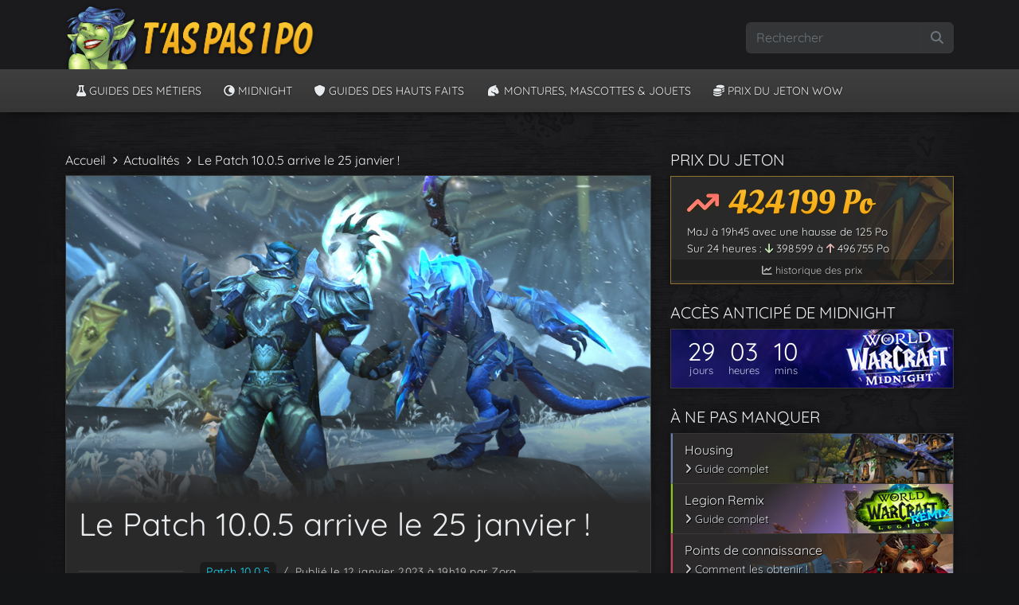

--- FILE ---
content_type: text/html; charset=UTF-8
request_url: https://taspas1po.fr/le-patch-10-0-5-arrive-le-25-janvier/
body_size: 15193
content:
<!doctype html>
<html lang="fr-FR">

<head>
  <meta charset="UTF-8">
  <meta name="viewport" content="width=device-width, initial-scale=1">
  <link rel="profile" href="https://gmpg.org/xfn/11">
  <!-- Favicons -->
  <link rel="apple-touch-icon" sizes="180x180" href="https://taspas1po.fr/wp-content/themes/jaina/img/favicon/apple-touch-icon.png">
  <link rel="icon" type="image/png" sizes="32x32" href="https://taspas1po.fr/wp-content/themes/jaina/img/favicon/favicon-32x32.png">
  <link rel="icon" type="image/png" sizes="16x16" href="https://taspas1po.fr/wp-content/themes/jaina/img/favicon/favicon-16x16.png">
  <link rel="manifest" href="https://taspas1po.fr/wp-content/themes/jaina/img/favicon/site.webmanifest">
  <link rel="mask-icon" href="https://taspas1po.fr/wp-content/themes/jaina/img/favicon/safari-pinned-tab.svg" color="#0d6efd">
  <meta name="msapplication-TileColor" content="#fac32a">
  <!-- SEO Framework <meta name="theme-color" content="#fac32a"> -->
  <meta property="veklar:game" content="120">

<script defer src="https://umami.axioneris.com/lapis.js" data-website-id="c8a356ec-a0c9-4731-980e-2731326e8031"></script>

  <link media="all" href="https://taspas1po.fr/wp-content/cache/autoptimize/css/autoptimize_40c0614fb4f4abb19b338b5eeb74c4c6.css" rel="stylesheet"><title>Le Patch 10.0.5 arrive le 25 janvier ! • T’as Pas 1 Po ?</title>
	
	
<!-- The SEO Framework : par Sybre Waaijer -->
<meta name="robots" content="max-snippet:-1,max-image-preview:standard,max-video-preview:-1" />
<link rel="canonical" href="https://taspas1po.fr/le-patch-10-0-5-arrive-le-25-janvier/" />
<meta name="description" content="Blizzard vient tout juste de communiquer sur la date de sortie du Patch 10.0.5 et il sera déployé le 25 janvier sur les serveurs live !" />
<meta name="theme-color" content="#fac32a" />
<meta property="og:type" content="article" />
<meta property="og:locale" content="fr_FR" />
<meta property="og:site_name" content="T&#039;as Pas 1 Po ?" />
<meta property="og:title" content="Le Patch 10.0.5 arrive le 25 janvier ! • T’as Pas 1 Po ?" />
<meta property="og:description" content="Blizzard vient tout juste de communiquer sur la date de sortie du Patch 10.0.5 et il sera déployé le 25 janvier sur les serveurs live !" />
<meta property="og:url" content="https://taspas1po.fr/le-patch-10-0-5-arrive-le-25-janvier/" />
<meta property="og:image" content="https://taspas1po.fr/wp-content/uploads/2023/01/patch-10.0.5-date.jpg" />
<meta property="og:image:width" content="1000" />
<meta property="og:image:height" content="562" />
<meta property="article:published_time" content="2023-01-12T18:19:05+00:00" />
<meta property="article:modified_time" content="2023-01-12T18:19:05+00:00" />
<meta name="twitter:card" content="summary_large_image" />
<meta name="twitter:title" content="Le Patch 10.0.5 arrive le 25 janvier ! • T’as Pas 1 Po ?" />
<meta name="twitter:description" content="Blizzard vient tout juste de communiquer sur la date de sortie du Patch 10.0.5 et il sera déployé le 25 janvier sur les serveurs live !" />
<meta name="twitter:image" content="https://taspas1po.fr/wp-content/uploads/2023/01/patch-10.0.5-date.jpg" />
<script type="application/ld+json">{"@context":"https://schema.org","@graph":[{"@type":"WebSite","@id":"https://taspas1po.fr/#/schema/WebSite","url":"https://taspas1po.fr/","name":"T'as Pas 1 Po ?","description":"Actualités, guides et astuces pour World of Warcraft !","inLanguage":"fr-FR","potentialAction":{"@type":"SearchAction","target":{"@type":"EntryPoint","urlTemplate":"https://taspas1po.fr/search/{search_term_string}/"},"query-input":"required name=search_term_string"},"publisher":{"@type":"Organization","@id":"https://taspas1po.fr/#/schema/Organization","name":"T'as Pas 1 Po ?","url":"https://taspas1po.fr/","logo":{"@type":"ImageObject","url":"https://taspas1po.fr/wp-content/uploads/2017/02/favicon.png","contentUrl":"https://taspas1po.fr/wp-content/uploads/2017/02/favicon.png","width":32,"height":32}}},{"@type":"WebPage","@id":"https://taspas1po.fr/le-patch-10-0-5-arrive-le-25-janvier/","url":"https://taspas1po.fr/le-patch-10-0-5-arrive-le-25-janvier/","name":"Le Patch 10.0.5 arrive le 25 janvier ! • T’as Pas 1 Po ?","description":"Blizzard vient tout juste de communiquer sur la date de sortie du Patch 10.0.5 et il sera déployé le 25 janvier sur les serveurs live !","inLanguage":"fr-FR","isPartOf":{"@id":"https://taspas1po.fr/#/schema/WebSite"},"breadcrumb":{"@type":"BreadcrumbList","@id":"https://taspas1po.fr/#/schema/BreadcrumbList","itemListElement":[{"@type":"ListItem","position":1,"item":"https://taspas1po.fr/","name":"T’as Pas 1 Po ?"},{"@type":"ListItem","position":2,"item":"https://taspas1po.fr/cat/actualites/","name":"Catégorie : Actualités"},{"@type":"ListItem","position":3,"name":"Le Patch 10.0.5 arrive le 25 janvier !"}]},"potentialAction":{"@type":"ReadAction","target":"https://taspas1po.fr/le-patch-10-0-5-arrive-le-25-janvier/"},"datePublished":"2023-01-12T18:19:05+00:00","dateModified":"2023-01-12T18:19:05+00:00","author":{"@type":"Person","@id":"https://taspas1po.fr/#/schema/Person/2daaaf8e0a1b78ccccbf65ecde2d5018","name":"Zora"}}]}</script>
<!-- / The SEO Framework : par Sybre Waaijer | 15.76ms meta | 0.19ms boot -->

<link rel='dns-prefetch' href='//wow.zamimg.com' />
<link rel='preconnect' href='https://wow.zamimg.com' />
<link rel="alternate" type="application/rss+xml" title="T&#039;as Pas 1 Po ? &raquo; Flux" href="https://taspas1po.fr/feed/" />
<link rel="alternate" type="application/rss+xml" title="T&#039;as Pas 1 Po ? &raquo; Flux des commentaires" href="https://taspas1po.fr/comments/feed/" />
<link rel="alternate" type="application/rss+xml" title="T&#039;as Pas 1 Po ? &raquo; Le Patch 10.0.5 arrive le 25 janvier ! Flux des commentaires" href="https://taspas1po.fr/le-patch-10-0-5-arrive-le-25-janvier/feed/" />
<script type="text/javascript">
/* <![CDATA[ */
window._wpemojiSettings = {"baseUrl":"https:\/\/s.w.org\/images\/core\/emoji\/16.0.1\/72x72\/","ext":".png","svgUrl":"https:\/\/s.w.org\/images\/core\/emoji\/16.0.1\/svg\/","svgExt":".svg","source":{"concatemoji":"https:\/\/taspas1po.fr\/wp-includes\/js\/wp-emoji-release.min.js?ver=6.8.2"}};
/*! This file is auto-generated */
!function(s,n){var o,i,e;function c(e){try{var t={supportTests:e,timestamp:(new Date).valueOf()};sessionStorage.setItem(o,JSON.stringify(t))}catch(e){}}function p(e,t,n){e.clearRect(0,0,e.canvas.width,e.canvas.height),e.fillText(t,0,0);var t=new Uint32Array(e.getImageData(0,0,e.canvas.width,e.canvas.height).data),a=(e.clearRect(0,0,e.canvas.width,e.canvas.height),e.fillText(n,0,0),new Uint32Array(e.getImageData(0,0,e.canvas.width,e.canvas.height).data));return t.every(function(e,t){return e===a[t]})}function u(e,t){e.clearRect(0,0,e.canvas.width,e.canvas.height),e.fillText(t,0,0);for(var n=e.getImageData(16,16,1,1),a=0;a<n.data.length;a++)if(0!==n.data[a])return!1;return!0}function f(e,t,n,a){switch(t){case"flag":return n(e,"\ud83c\udff3\ufe0f\u200d\u26a7\ufe0f","\ud83c\udff3\ufe0f\u200b\u26a7\ufe0f")?!1:!n(e,"\ud83c\udde8\ud83c\uddf6","\ud83c\udde8\u200b\ud83c\uddf6")&&!n(e,"\ud83c\udff4\udb40\udc67\udb40\udc62\udb40\udc65\udb40\udc6e\udb40\udc67\udb40\udc7f","\ud83c\udff4\u200b\udb40\udc67\u200b\udb40\udc62\u200b\udb40\udc65\u200b\udb40\udc6e\u200b\udb40\udc67\u200b\udb40\udc7f");case"emoji":return!a(e,"\ud83e\udedf")}return!1}function g(e,t,n,a){var r="undefined"!=typeof WorkerGlobalScope&&self instanceof WorkerGlobalScope?new OffscreenCanvas(300,150):s.createElement("canvas"),o=r.getContext("2d",{willReadFrequently:!0}),i=(o.textBaseline="top",o.font="600 32px Arial",{});return e.forEach(function(e){i[e]=t(o,e,n,a)}),i}function t(e){var t=s.createElement("script");t.src=e,t.defer=!0,s.head.appendChild(t)}"undefined"!=typeof Promise&&(o="wpEmojiSettingsSupports",i=["flag","emoji"],n.supports={everything:!0,everythingExceptFlag:!0},e=new Promise(function(e){s.addEventListener("DOMContentLoaded",e,{once:!0})}),new Promise(function(t){var n=function(){try{var e=JSON.parse(sessionStorage.getItem(o));if("object"==typeof e&&"number"==typeof e.timestamp&&(new Date).valueOf()<e.timestamp+604800&&"object"==typeof e.supportTests)return e.supportTests}catch(e){}return null}();if(!n){if("undefined"!=typeof Worker&&"undefined"!=typeof OffscreenCanvas&&"undefined"!=typeof URL&&URL.createObjectURL&&"undefined"!=typeof Blob)try{var e="postMessage("+g.toString()+"("+[JSON.stringify(i),f.toString(),p.toString(),u.toString()].join(",")+"));",a=new Blob([e],{type:"text/javascript"}),r=new Worker(URL.createObjectURL(a),{name:"wpTestEmojiSupports"});return void(r.onmessage=function(e){c(n=e.data),r.terminate(),t(n)})}catch(e){}c(n=g(i,f,p,u))}t(n)}).then(function(e){for(var t in e)n.supports[t]=e[t],n.supports.everything=n.supports.everything&&n.supports[t],"flag"!==t&&(n.supports.everythingExceptFlag=n.supports.everythingExceptFlag&&n.supports[t]);n.supports.everythingExceptFlag=n.supports.everythingExceptFlag&&!n.supports.flag,n.DOMReady=!1,n.readyCallback=function(){n.DOMReady=!0}}).then(function(){return e}).then(function(){var e;n.supports.everything||(n.readyCallback(),(e=n.source||{}).concatemoji?t(e.concatemoji):e.wpemoji&&e.twemoji&&(t(e.twemoji),t(e.wpemoji)))}))}((window,document),window._wpemojiSettings);
/* ]]> */
</script>












<script type="text/javascript" src="https://taspas1po.fr/wp-includes/js/jquery/jquery.min.js?ver=3.7.1" id="jquery-core-js"></script>

<link rel="https://api.w.org/" href="https://taspas1po.fr/wp-json/" /><link rel="alternate" title="JSON" type="application/json" href="https://taspas1po.fr/wp-json/wp/v2/posts/51809" /><link rel="EditURI" type="application/rsd+xml" title="RSD" href="https://taspas1po.fr/xmlrpc.php?rsd" />
<link rel="alternate" title="oEmbed (JSON)" type="application/json+oembed" href="https://taspas1po.fr/wp-json/oembed/1.0/embed?url=https%3A%2F%2Ftaspas1po.fr%2Fle-patch-10-0-5-arrive-le-25-janvier%2F" />
<link rel="alternate" title="oEmbed (XML)" type="text/xml+oembed" href="https://taspas1po.fr/wp-json/oembed/1.0/embed?url=https%3A%2F%2Ftaspas1po.fr%2Fle-patch-10-0-5-arrive-le-25-janvier%2F&#038;format=xml" />
<link rel="icon" href="https://taspas1po.fr/wp-content/uploads/2017/02/favicon.png" sizes="32x32" />
<link rel="icon" href="https://taspas1po.fr/wp-content/uploads/2017/02/favicon.png" sizes="192x192" />
<link rel="apple-touch-icon" href="https://taspas1po.fr/wp-content/uploads/2017/02/favicon.png" />
<meta name="msapplication-TileImage" content="https://taspas1po.fr/wp-content/uploads/2017/02/favicon.png" />
</head>

<body class="wp-singular post-template-default single single-post postid-51809 single-format-standard wp-theme-bootscore-main wp-child-theme-jaina actualites">

  
  <div id="page" class="site">

    <header id="masthead" class="site-header">

      <div class="master-darker">

        <nav id="nav-main" class="navbar navbar-expand-lg">

          <div class="container">

            <!-- Navbar Brand -->
            <a class="navbar-brand d-sm-none" href="https://taspas1po.fr"><img src="https://taspas1po.fr/wp-content/themes/jaina/images/logo/logo_m3x.png" alt="logo" class="logo lxs"></a>
            <a class="navbar-brand xs d-none d-sm-block d-md-none" href="https://taspas1po.fr"><img src="https://taspas1po.fr/wp-content/themes/jaina/images/logo/logo_3x.png" alt="logo" class="logo lsm"></a>
            <a class="navbar-brand md d-none d-md-block" href="https://taspas1po.fr"><img src="https://taspas1po.fr/wp-content/themes/jaina/images/logo/logo_3x.png" alt="logo" class="logo lxl"></a>

            <div class="header-actions d-flex align-items-center">

              <!-- Top Nav Widget -->
              <div class="top-nav-widget">
                              </div>

              <!-- Searchform Large -->
              <div class="d-none d-lg-block ms-1 ms-md-2 top-nav-search-lg">
                                  <div>
                    <div class="top-nav-search"><!-- Search Button Outline Secondary Right -->
<form class="searchform input-group" method="get" action="https://taspas1po.fr/">
  <input type="text" name="s" class="form-control" placeholder="Rechercher">
  <button type="submit" class="input-group-text btn btn-outline-secondary"><i class="fa-solid fa-magnifying-glass"></i><span class="visually-hidden-focusable">Search</span></button>
</form>
</div>                  </div>
                              </div>

              <!-- Search Toggler Mobile -->
              <button class="btn btn-dark d-lg-none ms-1 ms-md-2 top-nav-search-md" type="button" data-bs-toggle="collapse" data-bs-target="#collapse-search" aria-expanded="false" aria-controls="collapse-search">
                <i class="fa-solid fa-magnifying-glass"></i><span class="visually-hidden-focusable">Rechercher</span>
              </button>

              <!-- Navbar Toggler -->
              <button id="nav-toggler" class="btn btn-outline-primary d-lg-none ms-1 ms-md-2" type="button" data-bs-toggle="offcanvas" data-bs-target="#offcanvas-navbar" aria-controls="offcanvas-navbar">
                <i class="fa-solid fa-bars"></i><span class="visually-hidden-focusable">Menu</span>
              </button>

            </div><!-- .header-actions -->

          </div><!-- .container -->

        </nav><!-- .navbar -->
        <!-- Top Nav Search Mobile Collapse -->
        <div class="collapse container d-lg-none" id="collapse-search">
                      <div class="pb-4 pt-4">
              <div class="top-nav-search"><!-- Search Button Outline Secondary Right -->
<form class="searchform input-group" method="get" action="https://taspas1po.fr/">
  <input type="text" name="s" class="form-control" placeholder="Rechercher">
  <button type="submit" class="input-group-text btn btn-outline-secondary"><i class="fa-solid fa-magnifying-glass"></i><span class="visually-hidden-focusable">Search</span></button>
</form>
</div>            </div>
                  </div>

      </div><!-- .fixed-top .bg-light -->

    </header><!-- #masthead -->

<header id="sub-masthead" class="site-header mb-3">

<div class="bg-dark ">

  <nav id="nav-second" class="navbar navbar-dark navbar-expand-lg">

    <div class="container">

      <!-- Offcanvas Navbar -->
      <div class="offcanvas offcanvas-end" tabindex="-1" id="offcanvas-navbar">
        <div class="offcanvas-header bg-dark">
          <span class="h5 mb-0">Menu</span>
          <button type="button" class="btn-close text-reset btn-close-white" data-bs-dismiss="offcanvas" aria-label="Close"></button>
        </div>
        <div class="offcanvas-body">
          <!-- Bootstrap 5 Nav Walker Main Menu -->
          <ul id="bootscore-navbar" class="navbar-nav "><li  id="menu-item-46532" class="menu-item menu-item-type-post_type menu-item-object-page nav-item nav-item-46532"><a data-umami-event="Menu Métiers" href="https://taspas1po.fr/guides-des-metiers/" class="nav-link "><i class="fa-solid fa-flask"></i> Guides des métiers</a></li>
<li  id="menu-item-62722" class="menu-item menu-item-type-post_type menu-item-object-post nav-item nav-item-62722"><a data-umami-event="Menu Midnight" href="https://taspas1po.fr/midnight-toutes-les-informations-sur-lextension-de-world-of-warcraft/" class="nav-link "><i class="icon-moon"></i> Midnight</a></li>
<li  id="menu-item-53994" class="menu-item menu-item-type-post_type menu-item-object-page nav-item nav-item-53994"><a data-umami-event="Menu HF" href="https://taspas1po.fr/guides-des-hauts-faits-des-metiers/" class="nav-link "><i class="fa-solid fa-shield"></i> Guides des hauts faits</a></li>
<li  id="menu-item-46535" class="menu-item menu-item-type-post_type menu-item-object-page nav-item nav-item-46535"><a data-umami-event="Menu Collections" href="https://taspas1po.fr/guides-des-collections/" class="nav-link "><i class="fa-solid fa-horse-head"></i> Montures, Mascottes &#038; Jouets</a></li>
<li  id="menu-item-46536" class="menu-item menu-item-type-post_type menu-item-object-page nav-item nav-item-46536"><a data-umami-event="Menu Jeton" href="https://taspas1po.fr/historique-des-prix-du-jeton-wow/" class="nav-link "><i class="fa-solid fa-coins"></i> Prix du jeton WoW</a></li>
</ul>          <!-- Bootstrap 5 Nav Walker Main Menu End -->
        </div>
      </div>

    </div><!-- .container -->

  </nav><!-- .navbar -->

</div><!--  -->

</header><!-- #sub-masthead -->
<div id="content" class="site-content container py-4 mt-2">
  <div id="primary" class="content-area">

    
    
    <div class="row">
      <div class="col-lg-8 col-xxl-9">

      <div class="fil-ariane"><a class="ariane-lien" href="/">Accueil</a><i class="fa-solid fa-chevron-right fa-2xs px-2 tp1p-ariane-sep"></i><a class="ariane-lien" href="/">Actualités</a><i class="fa-solid fa-chevron-right fa-2xs px-2 tp1p-ariane-sep"></i>Le Patch 10.0.5 arrive le 25 janvier !</div>
        <main id="main" class="site-main post-content mb-3">

          <header class="entry-header">
                        
      <div class="post-thumbnail">
        <img width="1000" height="562" src="https://taspas1po.fr/wp-content/uploads/2023/01/patch-10.0.5-date.jpg" class=" wp-post-image" alt="" decoding="async" fetchpriority="high" srcset="https://taspas1po.fr/wp-content/uploads/2023/01/patch-10.0.5-date.jpg 1000w, https://taspas1po.fr/wp-content/uploads/2023/01/patch-10.0.5-date-700x393.jpg 700w, https://taspas1po.fr/wp-content/uploads/2023/01/patch-10.0.5-date-250x141.jpg 250w" sizes="(max-width: 1000px) 100vw, 1000px" />      </div><!-- .post-thumbnail -->

                <h1 class="px-3">Le Patch 10.0.5 arrive le 25 janvier !</h1>          </header>
          
          <div class="entry-meta px-3 pt-3 justify-content-between">
            <!-- Meta -->       
                          <div class="mb-2">
                <h6 class="post-info-bar">
                  <div class="tags-links d-inline py-1 me-2 px-2 ht-patch-10-0-5"><a href="https://taspas1po.fr/sujet/patch-10-0-5/" class="article-tag">Patch 10.0.5</a></div><span class="me-2">/</span>                  <span><span class="posted-on">Publié le 12 janvier 2023 à 19h19</span> par Zora</span>
                </h6>
              </div> 
                      </div>
          
          <div class="entry-content p-3">
            <p>Blizzard vient tout juste de communiquer sur la date de sortie du <strong>Patch 10.0.5</strong> et il sera déployé le <strong>25 janvier</strong> sur les serveurs <em>live</em> ! Le Patch comprend l&rsquo;ajout du comptoir, de nouvelles tempêtes primordiales, ainsi que la possibilité de transmogrifier de l&rsquo;équipement gris et blanc.</p>
<div class='wowb'><span class='wowbpar'>Par</span> <a href='https://worldofwarcraft.com/en-us/news/23901946/the-dragonflight-1005-content-update-arrives-january-24' target='_blank' rel='noopener noreferrer'>Blizzard</a><hr class='wowbhr' /></p>
<p>La mise à jour de contenu 10.0.5 de Dragonflight arrivera le 25 janvier et apportera de nombreux changements pour vous aider dans vos aventures en Azeroth et au-delà. Continuez à lire pour découvrir les nouveautés telles que la nouvelle fonctionnalité de comptoir, un nouvel évènement de Tempête primordiale et les nouveaux moyens de rester tendance avec les transmogrifications.</p>
<hr class="image-divider" />
<h4>Rendez-vous au comptoir le 1er février</h4>
<aside class="center-block image"><img decoding="async" src="https://bnetcmsus-a.akamaihd.net/cms/blog_thumbnail/h3/H3IA9D0FNERX1670826041121.jpg" alt="Comptoir" /></aside>
<p>Une nouvelle fonctionnalité fait son apparition dans <em>World of Warcraft®*</em> : le comptoir **! Réalisez des activités mensuelles pour gagner de la monnaie qui vous permettra d’équiper vos personnages de transmogrifications ornementales, de mascottes et de montures***, avec de nouveaux objets et activités ajoutés chaque mois. Cette fonctionnalité sera disponible à partir du 1er février, lorsque les comptoirs d’Orgrimmar et de Hurlevent ouvriront leurs portes. Pour en savoir plus sur cette nouvelle fonctionnalité, consultez cet <a href="https://worldofwarcraft.com/news/23877463/" target="_blank" rel="noopener">article</a>.</p>
<p>Le comptoir ouvre ses portes le 1er février matin (heure locale).</p>
<h4>Des tempêtes épiques</h4>
<p>Un nouvel évènement de Tempête primordiale, La fureur de la tempête, se trame et se déroulera à L’avenir des Primalistes !</p>
<p>Les primalistes rassemblent leurs forces les plus puissantes pour poursuivre leur projet de domination d’Azeroth. Partez avec vos compagnons d’aventure pour sceller leurs portails et vaincre leurs puissants monstres.</p>
<p>L’évènement La fureur de la tempête aura lieu toutes les cinq heures. Quand il est actif, rendez-vous au portail de la Confluence Temporelle à Thaldraszus.</p>
<p>Les valeureux défenseurs recevront une <strong>essence de la tempête,</strong> qui peut être échangée contre des récompenses comme la monture <strong>Trotte-bois cérulé</strong> ou la mascotte <strong>Poulain vorquin perdu dans le temps</strong>. Vous pouvez également obtenir des objets pour vous aider à affronter la tempête alors que les primalistes tentent de geler leurs ennemis jusqu’à l’os.</p>
<h4>Prêt-à-porter</h4>
<p>Complétez votre garde-robe avec des équipements de qualité commune (blanc) et médiocre (gris). Chaque objet sera désormais lié quand équipé et pourra être ajouté à votre collection d’apparences afin que vous puissiez l’assortir tel un véritable styliste pour créer des ensembles de transmogrification parfaits en toute occasion. Pensez à toutes les combinaisons possibles que vous pourrez créer lors de l’épreuve du style !</p>
<hr class="image-divider" />
<p>À bientôt sur les îles aux Dragons !</p>
<p><em>*La fonctionnalité comptoir ne sera pas disponible pour les jeux WoW Classic.<br />
**Nécessite du temps de jeu ou un abonnement à World of Warcraft.<br />
***Vous devez atteindre le niveau 10 pour pouvoir accéder au Guide de l’aventurier.</em></p>
<p></div>
          </div>

          <footer class="px-3 text-end entry-footer clear-both">
            <div id="share-buttons" class="mb-3 d-flex flex-wrap justify-content-end"><a class="mb-1 btn btn-sm btn-twitter me-1" href="https://twitter.com/intent/tweet?url=https%3A%2F%2Ftaspas1po.fr%2Fle-patch-10-0-5-arrive-le-25-janvier%2F&#038;text=Le+Patch+10.0.5+arrive+le+25+janvier+%21" target="_blank" rel="noopener noreferrer"><i class="fa-brands fa-x-twitter"></i></a><a class="mb-1 btn btn-sm btn-facebook me-1" href="https://www.facebook.com/sharer/sharer.php?u=https%3A%2F%2Ftaspas1po.fr%2Fle-patch-10-0-5-arrive-le-25-janvier%2F" target="_blank" rel="noopener noreferrer"><i class="fa-brands fa-facebook-f"></i></a><a class="mb-1 btn btn-sm btn-reddit me-1" href="https://www.reddit.com/submit?url=https%3A%2F%2Ftaspas1po.fr%2Fle-patch-10-0-5-arrive-le-25-janvier%2F&#038;title=Le+Patch+10.0.5+arrive+le+25+janvier+%21" target="_blank" rel="noopener noreferrer"><i class="fa-brands fa-reddit-alien"></i></a><a class="mb-1 btn btn-sm btn-whatsapp me-1" href="https://wa.me/?text=Le+Patch+10.0.5+arrive+le+25+janvier+%21+https%3A%2F%2Ftaspas1po.fr%2Fle-patch-10-0-5-arrive-le-25-janvier%2F" target="_blank" rel="noopener noreferrer"><i class="fa-brands fa-whatsapp"></i></a><a class="mb-1 btn btn-sm btn-mail me-1" href="mailto:?subject=Le%20Patch%2010.0.5%20arrive%20le%2025%20janvier%20%21&#038;body=Je%20voulais%20te%20partager%20cet%20article%20int%C3%A9ressant%20%3A%20Le%20Patch%2010.0.5%20arrive%20le%2025%20janvier%20%21%20-%20https%3A%2F%2Ftaspas1po.fr%2Fle-patch-10-0-5-arrive-le-25-janvier%2F"><i class="fa-solid fa-envelope"></i></a></div>          </footer>

        </main> <!-- #main -->

        
        <!-- Articles similaires -->
        <div id="article_similaires" class="post-content mt-4 mb-4 px-3 py-3">
          <h2 class="pb-3">Cela pourrait également vous intéresser :</h2>
                          <div class="row">
                                      <div class="article_similaire_col col-6 col-md-6 col-lg-3 col-xxl-3 mb-1">
                      <a href="https://taspas1po.fr/maj-10-2-gardiens-du-reve-en-45-captures-decran/">
                        <div class="h-100">
                          <img width="250" height="141" src="https://taspas1po.fr/wp-content/uploads/2023/09/wow-10.2-guardiens-du-reve-screenshots-1-250x141.jpg" class=" wp-post-image" alt="" decoding="async" srcset="https://taspas1po.fr/wp-content/uploads/2023/09/wow-10.2-guardiens-du-reve-screenshots-1-250x141.jpg 250w, https://taspas1po.fr/wp-content/uploads/2023/09/wow-10.2-guardiens-du-reve-screenshots-1-700x393.jpg 700w, https://taspas1po.fr/wp-content/uploads/2023/09/wow-10.2-guardiens-du-reve-screenshots-1.jpg 1000w" sizes="(max-width: 250px) 100vw, 250px" />                          <div class="d-flex flex-column">
                            <h2 class="blog-post-title mt-3">MàJ 10.2 : Gardiens du Rêve en 45 captures d&rsquo;écran</h2>
                          </div>
                        </div>
                      </a>
                    </div>
                                      <div class="article_similaire_col col-6 col-md-6 col-lg-3 col-xxl-3 mb-1">
                      <a href="https://taspas1po.fr/dragonflight-notes-de-la-mise-a-jour-10-0-5/">
                        <div class="h-100">
                          <img width="250" height="141" src="https://taspas1po.fr/wp-content/uploads/2023/01/notes-de-maj-10.0.5-hotfix-250x141.jpg" class=" wp-post-image" alt="" decoding="async" srcset="https://taspas1po.fr/wp-content/uploads/2023/01/notes-de-maj-10.0.5-hotfix-250x141.jpg 250w, https://taspas1po.fr/wp-content/uploads/2023/01/notes-de-maj-10.0.5-hotfix-700x393.jpg 700w, https://taspas1po.fr/wp-content/uploads/2023/01/notes-de-maj-10.0.5-hotfix.jpg 1000w" sizes="(max-width: 250px) 100vw, 250px" />                          <div class="d-flex flex-column">
                            <h2 class="blog-post-title mt-3">Dragonflight : notes de la mise à jour 10.0.5</h2>
                          </div>
                        </div>
                      </a>
                    </div>
                                      <div class="article_similaire_col col-6 col-md-6 col-lg-3 col-xxl-3 mb-1">
                      <a href="https://taspas1po.fr/le-catalyseur-de-renouveau-arrive-la-semaine-prochaine-f-a-q/">
                        <div class="h-100">
                          <img width="250" height="141" src="https://taspas1po.fr/wp-content/uploads/2023/01/catalyseur-du-renouveau-250x141.jpg" class=" wp-post-image" alt="" decoding="async" loading="lazy" srcset="https://taspas1po.fr/wp-content/uploads/2023/01/catalyseur-du-renouveau-250x141.jpg 250w, https://taspas1po.fr/wp-content/uploads/2023/01/catalyseur-du-renouveau-700x393.jpg 700w, https://taspas1po.fr/wp-content/uploads/2023/01/catalyseur-du-renouveau.jpg 1000w" sizes="auto, (max-width: 250px) 100vw, 250px" />                          <div class="d-flex flex-column">
                            <h2 class="blog-post-title mt-3">Le catalyseur de renouveau arrive la semaine prochaine (F.A.Q)</h2>
                          </div>
                        </div>
                      </a>
                    </div>
                                      <div class="article_similaire_col col-6 col-md-6 col-lg-3 col-xxl-3 mb-1">
                      <a href="https://taspas1po.fr/patch-10-0-5-reduction-des-commandes-publiques-a-4-au-lieu-de-20/">
                        <div class="h-100">
                          <img width="250" height="141" src="https://taspas1po.fr/wp-content/uploads/2022/10/commande-artisanat-featured-small-250x141.jpg" class=" wp-post-image" alt="" decoding="async" loading="lazy" srcset="https://taspas1po.fr/wp-content/uploads/2022/10/commande-artisanat-featured-small-250x141.jpg 250w, https://taspas1po.fr/wp-content/uploads/2022/10/commande-artisanat-featured-small-700x393.jpg 700w, https://taspas1po.fr/wp-content/uploads/2022/10/commande-artisanat-featured-small.jpg 1000w" sizes="auto, (max-width: 250px) 100vw, 250px" />                          <div class="d-flex flex-column">
                            <h2 class="blog-post-title mt-3">Patch 10.0.5 : réduction des commandes publiques à 4 (au lieu de 20)</h2>
                          </div>
                        </div>
                      </a>
                    </div>
                                  </div>
                      </div>

        <div class="post-content px-3 py-3">
          
<div id="comments" class="comments-area">

  
  	<div id="respond" class="comment-respond">
		<h2 id="reply-title" class="mt-4">Laisser un commentaire <small><a rel="nofollow" id="cancel-comment-reply-link" href="/le-patch-10-0-5-arrive-le-25-janvier/#respond" style="display:none;">Annuler</a></small></h2><form action="https://taspas1po.fr/wp-comments-post.php" method="post" id="commentform" class="comment-form"><p>Un compte membre n'est plus requis pour commenter, <a href='/simplification-des-interactions-sur-tas-pas-1-po/'>plus d'infos.</a> Tous les champs son obligatoires.</a></p><p><textarea placeholder="Commencez à écrire..." id="comment" class="form-control" name="comment" cols="45" rows="8" aria-required="true"></textarea></p><div class="row mb-3"><div class="col-md-6"><input id="author" class="form-control" placeholder="Pseudo*" name="author" type="text" value="" size="30" /></div>
<div class="col-md-6"><input id="email" class="form-control" placeholder="E-mail* (ne sera pas publiée)" name="email" type="text" value="" size="30" /></div></div>
<p class="comment-form-cookies-consent"><input id="wp-comment-cookies-consent" name="wp-comment-cookies-consent" type="checkbox" value="yes" /> <label for="wp-comment-cookies-consent">Enregistrer mon nom et mon e-mail dans le navigateur pour mon prochain commentaire.</label></p>
<p class="form-submit"><input name="submit" type="submit" id="commentsubmit" class="btn btn-outline-primary" value="Laisser un commentaire" /> <input type='hidden' name='comment_post_ID' value='51809' id='comment_post_ID' />
<input type='hidden' name='comment_parent' id='comment_parent' value='0' />
</p><p style="display: none;"><input type="hidden" id="akismet_comment_nonce" name="akismet_comment_nonce" value="73590595f9" /></p><p style="display: none !important;" class="akismet-fields-container" data-prefix="ak_"><label>&#916;<textarea name="ak_hp_textarea" cols="45" rows="8" maxlength="100"></textarea></label><input type="hidden" id="ak_js_1" name="ak_js" value="103"/><script>document.getElementById( "ak_js_1" ).setAttribute( "value", ( new Date() ).getTime() );</script></p></form>	</div><!-- #respond -->
	
</div><!-- #comments -->        </div>

      </div><!-- col -->
      <div class="col-lg-4 col-xxl-3 order-first order-lg-last">
  <aside id="secondary" class="widget-area">

    <button class="btn btn-secondary w-100 mb-4 d-flex d-lg-none justify-content-between align-items-center" type="button" data-bs-toggle="offcanvas" data-bs-target="#sidebar" aria-controls="sidebar">
      Ouvrir la sidebar <i class="fa-solid fa-ellipsis-vertical"></i>
    </button>

    <div class="offcanvas-lg offcanvas-end" tabindex="-1" id="sidebar" aria-labelledby="sidebarLabel">
      <div class="offcanvas-header bg-dark">
        <span class="h5 offcanvas-title" id="sidebarLabel">Sidebar</span>
        <button type="button" class="btn-close btn-close-white" data-bs-dismiss="offcanvas" data-bs-target="#sidebar" aria-label="Close"></button>
      </div>
      <div class="offcanvas-body flex-column">
      	
	<h3 class="widget-title">Prix du Jeton</h3>
					<div id="PrixJeton" class="widget widget_categories card-body card mb-4 body-bg border-gray">
						<div class="chargement-token">
						<div class="fa-3x text-center pt-5">
							<i class="fa-solid fa-circle-notch fa-spin opacity-25"></i>
						</div>
						</div>		
							<div class="widget">
								<div class="token-po"><span class="update-token"></span> Po</div>
								<div class="token-po-text mt-n2"><span class="token-diff"></span></div>
								<div class="token-po-text">Sur 24 heures : <i style="color:#c6eab8" class="fa-solid fa-arrow-down" aria-hidden="true"></i> <span class="update-prixmin"></span> à <i style="color:#eab8b8" class="fa-solid fa-arrow-up" aria-hidden="true"></i> <span class="update-prixmax"></span> Po</div>
								<div class="token-po-historique mt-1"><a class="historique-prix-jeton" data-umami-event="Encart Jeton" href="/historique-des-prix-du-jeton-wow"><i class="fas fa-chart-line"></i> historique des prix</a></div>
							</div>					
					</div>	
	      <script>
    document.addEventListener("DOMContentLoaded", function() {
        const targetDate = new Date(Date.UTC(2026, 1, 26, 23, 0, 0));

        function updateCountdown() {
            const currentDate = new Date();
            const timeDifference = targetDate - currentDate;

            const countdownElem = document.getElementById("countdown");

            if (timeDifference <= 0) {
                countdownElem.innerHTML = "<span style='color: white; font-size: 1rem; line-height: 1.7rem; vertical-align: middle;'>Bonne gamescon !</span>";
                return;
            }

            const totalMinutes = Math.floor(timeDifference / (1000 * 60));
            const daysRemaining = Math.floor(totalMinutes / (60 * 24));
            const hoursRemaining = Math.floor((totalMinutes % (60 * 24)) / 60);
            const minutesRemaining = totalMinutes % 60;
            const d = String(daysRemaining).padStart(2, '0');
            const h = String(hoursRemaining).padStart(2, '0');
            const m = String(minutesRemaining).padStart(2, '0');

            countdownElem.innerHTML = `
                <div style="color:#fff; font-size: 1.95rem; line-height: 1.2rem; display:inline-grid; grid-template-columns: repeat(3, 2.3ch); column-gap:0.6rem; row-gap:8px; margin-top:2px; ">
                    <span style="text-align:center;">${d}</span><span style="text-align:center;">${h}</span><span style="text-align:center;">${m}</span>
                    <span style="color:#c4c6e4; font-size: 0.82rem; line-height: 0.85rem; text-align:center; white-space:nowrap;">jours</span><span style="color:#c4c6e4; font-size: 0.82rem; line-height: 0.85rem; text-align:center; white-space:nowrap;">heures</span><span style="color:#c4c6e4; font-size: 0.82rem; line-height: 0.85rem; text-align:center; white-space:nowrap;">mins</span>
                </div>
            `;
        }

        updateCountdown();
        setInterval(updateCountdown, 1000 * 60); // MAJ chaque minute
    });
</script>

<h3 class="widget-title">Accès anticipé de Midnight</h3><div style='background-image:url(https://taspas1po.fr/wp-content/uploads/2025/06/81uanahu.jpg); background-position: top -8px right -12px; padding-bottom: 10px; min-height: 75px;' class='widget widget_categories card-body card mb-4 body-bg border-gray'><a href="/midnight-toutes-les-informations-sur-lextension-de-world-of-warcraft/"><div id="countdown"></div></a></div>


















      <h3 id="sidebar_a_ne_pas_manquer_titre" class="widget-title">À ne pas manquer</h3>
	<div id="sidebar_featured" class="widget widget_categories card-body card mb-4 body-bg border-gray">
		<section>
<div>  <a href="https://taspas1po.fr/midnight-guide-complet-du-logis-housing/">    <div class="sidebar_featured_template event_active" style="color:#6382b1;background-repeat: no-repeat; background-image: linear-gradient(320deg, rgba(255,255,255,0) 30%, rgba(43,41,42,1) 70%), url('https://taspas1po.fr/wp-content/uploads/2025/11/sidebar_housing-2.jpg');">      <div class="event_title">Housing</div>      <div class="small sidebar_featured_subtitle">        <i class="fas fa-angle-right" aria-hidden="true"></i> Guide complet      </div>    </div>  </a></div><div>  <a href="https://taspas1po.fr/legion-remix-guide-complet-de-levenement/">    <div class="sidebar_featured_template event_active" style="color:#8eca0a;background-repeat: no-repeat; background-image: linear-gradient(320deg, rgba(255,255,255,0) 30%, rgba(43,41,42,1) 70%), url('https://taspas1po.fr/wp-content/uploads/2025/08/sidebar_legion_remix.jpg');">      <div class="event_title">Legion Remix</div>      <div class="small sidebar_featured_subtitle">        <i class="fas fa-angle-right" aria-hidden="true"></i> Guide complet      </div>    </div>  </a></div><div>  <a href="https://taspas1po.fr/guide-des-metiers-obtenir-des-points-des-connaissance-dans-the-war-within/">    <div class="sidebar_featured_template event_active" style="color:#d03f5a;background-repeat: no-repeat; background-image: linear-gradient(320deg, rgba(255,255,255,0) 30%, rgba(43,41,42,1) 70%), url('https://taspas1po.fr/wp-content/uploads/2024/09/6019x93l-2.jpg');">      <div class="event_title">Points de connaissance</div>      <div class="small sidebar_featured_subtitle">        <i class="fas fa-angle-right" aria-hidden="true"></i> Comment les obtenir !      </div>    </div>  </a></div>		</section>
	</div>
      <h3 id="sidebar_affixes" class="widget-title">Affixes de la semaine</h3>
    <section id="affixes" class="widget widget_categories card-body card mb-4 body-bg border-gray pt-2">

        <div class="grid-container pb-1">
                    <div class="grid-item" data-bs-custom-class="tooltip-affixes" data-bs-toggle="tooltip"
             data-bs-html="true" title="&lt;strong&gt;Sublimation&lt;/strong&gt; : En combat, Xal&#039;atath fait pleuvoir des orbes d&#039;énergie cosmique qui renforcent les adversaires ou les personnages-joueurs.">
            <img class="affixe_148" 
                 alt="Sublimation"
                 width="48" height="48" 
                 src="https://taspas1po.fr/wp-content/themes/jaina/images/affixes/affixe_148.jpg"/>
            <div class="grid-badge">+2</div>
        </div>
            <div class="grid-item" data-bs-custom-class="tooltip-affixes" data-bs-toggle="tooltip"
             data-bs-html="true" title="&lt;strong&gt;Tyrannique&lt;/strong&gt; : Les boss ont 25 % de points de vie supplémentaires. Les dégâts des boss et de leurs séides sont augmentés de 15 % au maximum.">
            <img class="affixe_9" 
                 alt="Tyrannique"
                 width="48" height="48" 
                 src="https://taspas1po.fr/wp-content/themes/jaina/images/affixes/affixe_9.jpg"/>
            <div class="grid-badge">+7</div>
        </div>
            <div class="grid-item" data-bs-custom-class="tooltip-affixes" data-bs-toggle="tooltip"
             data-bs-html="true" title="&lt;strong&gt;Fortifié&lt;/strong&gt; : Les unités ennemies normales ont 20 % de points de vie supplémentaires et infligent jusqu&#039;à un maximum de 20 % de dégâts supplémentaires.">
            <img class="affixe_10" 
                 alt="Fortifié"
                 width="48" height="48" 
                 src="https://taspas1po.fr/wp-content/themes/jaina/images/affixes/affixe_10.jpg"/>
            <div class="grid-badge">+10</div>
        </div>
            <div class="grid-item" data-bs-custom-class="tooltip-affixes" data-bs-toggle="tooltip"
             data-bs-html="true" title="&lt;strong&gt;Ruse de Xal&#039;atath&lt;/strong&gt; : Xal&#039;atath trahit les personnages-joueurs et révoque ses pactes. En outre, les morts retirent 15 s au temps restant.">
            <img class="affixe_147" 
                 alt="Ruse de Xal&#039;atath"
                 width="48" height="48" 
                 src="https://taspas1po.fr/wp-content/themes/jaina/images/affixes/affixe_147.jpg"/>
            <div class="grid-badge">+12</div>
        </div>
            </div>

        <div class="token-po-historique"><a class="historique-prix-jeton" data-umami-event="Affixes" href="/saison-3-affixes-de-cette-semaine-et-calendrier-complet/"><i class="fa-regular fa-calendar opacity-50"></i> Calendrier des affixes</a></div>
    </section>          <h3 id="sidebar_affixes" class="widget-title">Saison 3 : renom & rang max</h3>
        <section id="current_season_events" class="widget widget_categories card-body card mb-4 body-bg border-gray pt-2">
            <div id="event_TheWarWithinS3">
                <div class="event_df "><img style="border: 1px solid #b169dd;" alt="Vandales de la Manaforge" width="36" height="36" src="https://taspas1po.fr/wp-content/uploads/2025/08/manaforgeomega.jpg">Vandales Manaforge : <span><a style="color:#c889ec" href="/vandales-de-la-manaforge-guide-de-la-reputation-et-renom-du-raid">Renom 15</a></span></div>
                <div class="event_df "><img style="border: 1px solid #a29293;" alt="Bandelettes de Reshii" width="36" height="36" src="https://taspas1po.fr/wp-content/uploads/2025/08/inv_cape_armor_etherealshawl_d_01.jpg">Bandelettes de Reshii : <span style="color:#54ffff">Rang 6</span></div>
                <div class="event_df"><img class="event_catalyseur" alt="Catalyseur" width="36" height="36" src="https://taspas1po.fr/wp-content/uploads/2024/09/icon-catalyseur.jpeg">Catalyseur : <span id="chargeNumber"></span> <span id="chargeStatus"></span></div>
            </div>
        </section>
 
          <h3 id="sidebar_affixes" class="widget-title">Évènements à Khaz Algar</h3>
        <section id="public_event_tww" class="widget widget_categories card-body card mb-4 body-bg border-gray pt-2">
            <div id="event_TheWarWithin">
                <div class="event_df "><img class="event_theatre" alt="Troupe de théâtre" width="36" height="36" src="https://taspas1po.fr/wp-content/uploads/2024/12/ui_majorfactions_storm_256.jpg"><span id="theatre-status"></span></div>
                <div class="event_df "><img class="event_tournoi_peche" alt="Tournoi de pêche de Mereldar" width="36" height="36" src="https://taspas1po.fr/wp-content/uploads/2024/12/inv_crystalinefish_blue.jpg"><span id="fishing-tournament-status"></span></div>
                <!-- <div class="event_df "><img class="event_reset_qj" alt="World Boss" src="https://taspas1po.fr/wp-content/uploads/2024/08/icon-reset-quetes-journalieres-5.jpg"><span id="daily-quest-reset-status"></span></div> -->
                <div class="event_df "><span id="day-night-cycle-status"></span></div>
                <div class="event_df "><img class="event_wb_agregation" width="36" height="36" src="https://taspas1po.fr/wp-content/uploads/2024/09/wb_agregation.jpg"><span>World Boss : <a href="https://taspas1po.fr/tout-savoir-sur-les-world-boss-de-the-war-within/#agregation">Agrégation d'horreurs</a></span></div>
                <div class="token-po-historique mt-2"><a class="historique-prix-jeton" href="/anciens-evenements/"><i class="fa-regular fa-clock opacity-50"></i> Plus d'évènements</a></div>
            </div>
        </section>
      

			<div id="sticky_sidebar">			<h3 id="sidebar_events_titre" class="widget-title">Évènements mondiaux</h3>
<div id="sidebar_events" class="widget widget_categories card-body card mb-4 body-bg border-gray">
    <section>
<a href="https://taspas1po.fr/evenements-mondiaux/voies-temporelles-turbulentes-2025/">
            <div class="event_template event_voiesturbulentes event_active">
                <div class="event_title">Voies temporelles turbulentes </div>
                <div class="small event_subtitle">
                    <i class="fas fa-angle-right" aria-hidden="true"></i> Du 3 dec. au 11 fev.
                </div>
            </div>
        </a><a href="https://taspas1po.fr/evenements_mondiaux/foire-de-sombrelune/">
            <div class="event_template event_sombrelune event_inactive">
                <div class="event_title_inactive">À venir : Foire de Sombrelune</div>
                <div class="small event_subtitle_inactive">
                    <i class="fas fa-angle-right" aria-hidden="true"></i> Du 1 au 7 février
                </div>
            </div>
        </a><a href="https://taspas1po.fr/evenements-mondiaux/de-lamour-lair/">
            <div class="event_template event_valentin event_inactive">
                <div class="event_title_inactive">À venir : De l&rsquo;amour dans l&rsquo;air </div>
                <div class="small event_subtitle_inactive">
                    <i class="fas fa-angle-right" aria-hidden="true"></i> Du 9 au 23 fév.
                </div>
            </div>
        </a><a href="https://taspas1po.fr/evenements-mondiaux/fete-lunaire/">
            <div class="event_template event_lunaire event_inactive">
                <div class="event_title_inactive">À venir : Fête lunaire </div>
                <div class="small event_subtitle_inactive">
                    <i class="fas fa-angle-right" aria-hidden="true"></i> Du 16 fev. au 2 mars
                </div>
            </div>
        </a><a href="https://taspas1po.fr/evenements_mondiaux/naissance-des-hippogriphes/">
            <div class="event_template event_hippogriffes event_inactive">
                <div class="event_title_inactive">À venir : Naissance des hippogriffes</div>
                <div class="small event_subtitle_inactive">
                    <i class="fas fa-angle-right" aria-hidden="true"></i> Le 23 février
                </div>
            </div>
        </a>    </section>
</div>
                    </div>
      </div>
    </div>

  </aside><!-- #secondary -->
</div>
    </div><!-- row -->

  </div><!-- #primary -->
</div><!-- #content -->


<footer>

  <div class="bootscore-footer pt-4">
    <div class="container">

      <!-- Top Footer Widget -->
      
    <div class="row">

	<div class="col col-md-12 col-lg-6 top-guides-populaires"><!-- Footer 1 Widget -->

		<h3 class="widget-title mb-3">Derniers guides des hauts faits</h3>

					
			<div class="row mb-3">
				<div class="col col-4 col-md-3 col-lg-4 col-xxl-3">
					<a href="https://taspas1po.fr/guide-du-haut-fait-collectionneur-de-graines-draeniques/">
						<div class="card-img-left-md">
							<img width="250" height="141" src="https://taspas1po.fr/wp-content/uploads/2025/09/cover-hf-Collectionneur-de-graines-draeniques-250x141.jpg" class="card wp-post-image" alt="" decoding="async" loading="lazy" srcset="https://taspas1po.fr/wp-content/uploads/2025/09/cover-hf-Collectionneur-de-graines-draeniques-250x141.jpg 250w, https://taspas1po.fr/wp-content/uploads/2025/09/cover-hf-Collectionneur-de-graines-draeniques-700x393.jpg 700w, https://taspas1po.fr/wp-content/uploads/2025/09/cover-hf-Collectionneur-de-graines-draeniques.jpg 1000w" sizes="auto, (max-width: 250px) 100vw, 250px" />						</div>
					</a>
				</div>
				<div class="col col-8 col-md-9 col-lg-8 col-xxl-9">
					<a href="https://taspas1po.fr/guide-du-haut-fait-collectionneur-de-graines-draeniques/">
						<div class=""><strong>Collectionneur de graines draeniques</strong></div>
					</a>
					<div class="mt-2 tags-links py-1 px-2">
						Herboristerie					</div>
				</div>
			</div>

			
			<div class="row mb-3">
				<div class="col col-4 col-md-3 col-lg-4 col-xxl-3">
					<a href="https://taspas1po.fr/guide-du-haut-fait-le-gateau-nest-pas-un-mensonge/">
						<div class="card-img-left-md">
							<img width="250" height="141" src="https://taspas1po.fr/wp-content/uploads/2025/09/cover-hf-gateau-au-chocolat-nest-pas-un-mensonge-250x141.jpg" class="card wp-post-image" alt="" decoding="async" loading="lazy" srcset="https://taspas1po.fr/wp-content/uploads/2025/09/cover-hf-gateau-au-chocolat-nest-pas-un-mensonge-250x141.jpg 250w, https://taspas1po.fr/wp-content/uploads/2025/09/cover-hf-gateau-au-chocolat-nest-pas-un-mensonge-700x393.jpg 700w, https://taspas1po.fr/wp-content/uploads/2025/09/cover-hf-gateau-au-chocolat-nest-pas-un-mensonge.jpg 1000w" sizes="auto, (max-width: 250px) 100vw, 250px" />						</div>
					</a>
				</div>
				<div class="col col-8 col-md-9 col-lg-8 col-xxl-9">
					<a href="https://taspas1po.fr/guide-du-haut-fait-le-gateau-nest-pas-un-mensonge/">
						<div class=""><strong>Le gâteau n&#039;est pas un mensonge</strong></div>
					</a>
					<div class="mt-2 tags-links py-1 px-2">
						Cuisine					</div>
				</div>
			</div>

			
			<div class="row mb-3">
				<div class="col col-4 col-md-3 col-lg-4 col-xxl-3">
					<a href="https://taspas1po.fr/guide-du-haut-fait-peche-aux-raies/">
						<div class="card-img-left-md">
							<img width="250" height="141" src="https://taspas1po.fr/wp-content/uploads/2025/09/cover-monture-Raie-de-la-Grande-mer-250x141.jpg" class="card wp-post-image" alt="" decoding="async" loading="lazy" srcset="https://taspas1po.fr/wp-content/uploads/2025/09/cover-monture-Raie-de-la-Grande-mer-250x141.jpg 250w, https://taspas1po.fr/wp-content/uploads/2025/09/cover-monture-Raie-de-la-Grande-mer-700x393.jpg 700w, https://taspas1po.fr/wp-content/uploads/2025/09/cover-monture-Raie-de-la-Grande-mer.jpg 1000w" sizes="auto, (max-width: 250px) 100vw, 250px" />						</div>
					</a>
				</div>
				<div class="col col-8 col-md-9 col-lg-8 col-xxl-9">
					<a href="https://taspas1po.fr/guide-du-haut-fait-peche-aux-raies/">
						<div class=""><strong>Pêche aux raies</strong></div>
					</a>
					<div class="mt-2 tags-links py-1 px-2">
						Pêche					</div>
				</div>
			</div>

			
			<div class="row mb-3">
				<div class="col col-4 col-md-3 col-lg-4 col-xxl-3">
					<a href="https://taspas1po.fr/guide-du-haut-fait-cheville-ouvriere/">
						<div class="card-img-left-md">
							<img width="250" height="141" src="https://taspas1po.fr/wp-content/uploads/2023/11/haut-fait-cheville-ouvriere-250x141.jpg" class="card wp-post-image" alt="" decoding="async" loading="lazy" srcset="https://taspas1po.fr/wp-content/uploads/2023/11/haut-fait-cheville-ouvriere-250x141.jpg 250w, https://taspas1po.fr/wp-content/uploads/2023/11/haut-fait-cheville-ouvriere-700x393.jpg 700w, https://taspas1po.fr/wp-content/uploads/2023/11/haut-fait-cheville-ouvriere.jpg 1000w" sizes="auto, (max-width: 250px) 100vw, 250px" />						</div>
					</a>
				</div>
				<div class="col col-8 col-md-9 col-lg-8 col-xxl-9">
					<a href="https://taspas1po.fr/guide-du-haut-fait-cheville-ouvriere/">
						<div class=""><strong>Cheville ouvrière</strong></div>
					</a>
					<div class="mt-2 tags-links py-1 px-2">
						Général					</div>
				</div>
			</div>

								
		</div><!-- Footer 1 Widget -->

        
	  <div class="col-md-12 col-lg-6 derniers-guides"><!-- Footer 2 Widget -->

		<h3 class="widget-title mb-3">Derniers guides des collections</h3>
				<div class="row mb-3">
			<div class="col col-4 col-md-3 col-lg-4 col-xxl-3">
			<a href="https://taspas1po.fr/guide-dobtention-de-la-mecarmure-forgee-par-la-lumiere-une-monture-de-midnight/">
				<div class="card-img-left-md">
				<img width="250" height="140" src="https://taspas1po.fr/wp-content/uploads/2026/01/cover-Mecarmure-forgee-par-la-Lumiere-250x140.jpg" class="card wp-post-image" alt="" decoding="async" loading="lazy" srcset="https://taspas1po.fr/wp-content/uploads/2026/01/cover-Mecarmure-forgee-par-la-Lumiere-250x140.jpg 250w, https://taspas1po.fr/wp-content/uploads/2026/01/cover-Mecarmure-forgee-par-la-Lumiere-700x393.jpg 700w, https://taspas1po.fr/wp-content/uploads/2026/01/cover-Mecarmure-forgee-par-la-Lumiere.jpg 1000w" sizes="auto, (max-width: 250px) 100vw, 250px" />				</div>
			</a>
			</div>
			<div class="col col-8 col-md-9 col-lg-8 col-xxl-9">
			<a href="https://taspas1po.fr/guide-dobtention-de-la-mecarmure-forgee-par-la-lumiere-une-monture-de-midnight/">
				<strong>Mécarmure forgée par la Lumière</strong>
			</a>
			<div class="mt-2">
				<span class="tags-links py-1 px-2 guide_type-monture">Monture</span><span class="tags-links py-1 px-2 mx-1">
				LQR</span><span class="tags-links py-1 px-2">Midnight</span>
			</div>
			</div>
		</div>
				<div class="row mb-3">
			<div class="col col-4 col-md-3 col-lg-4 col-xxl-3">
			<a href="https://taspas1po.fr/guide-dobtention-de-la-tortue-cramoisie-de-bataille-sauvage-une-monture-du-comptoir/">
				<div class="card-img-left-md">
				<img width="250" height="141" src="https://taspas1po.fr/wp-content/uploads/2026/01/cover-Tortue-cramoisie-de-bataille-sauvage-250x141.jpg" class="card wp-post-image" alt="" decoding="async" loading="lazy" srcset="https://taspas1po.fr/wp-content/uploads/2026/01/cover-Tortue-cramoisie-de-bataille-sauvage-250x141.jpg 250w, https://taspas1po.fr/wp-content/uploads/2026/01/cover-Tortue-cramoisie-de-bataille-sauvage-700x393.jpg 700w, https://taspas1po.fr/wp-content/uploads/2026/01/cover-Tortue-cramoisie-de-bataille-sauvage.jpg 1000w" sizes="auto, (max-width: 250px) 100vw, 250px" />				</div>
			</a>
			</div>
			<div class="col col-8 col-md-9 col-lg-8 col-xxl-9">
			<a href="https://taspas1po.fr/guide-dobtention-de-la-tortue-cramoisie-de-bataille-sauvage-une-monture-du-comptoir/">
				<strong>Tortue cramoisie de bataille sauvage</strong>
			</a>
			<div class="mt-2">
				<span class="tags-links py-1 px-2 guide_type-monture">Monture</span><span class="tags-links py-1 px-2 mx-1">
				LQR</span><span class="tags-links py-1 px-2">The War Within</span>
			</div>
			</div>
		</div>
				<div class="row mb-3">
			<div class="col col-4 col-md-3 col-lg-4 col-xxl-3">
			<a href="https://taspas1po.fr/guide-dobtention-du-scarabee-en-saphir-orne-de-joyaux-une-monture-du-comptoir/">
				<div class="card-img-left-md">
				<img width="250" height="141" src="https://taspas1po.fr/wp-content/uploads/2025/12/cover-monture-Scarabee-en-saphir-orne-de-joyaux-250x141.jpg" class="card wp-post-image" alt="" decoding="async" loading="lazy" srcset="https://taspas1po.fr/wp-content/uploads/2025/12/cover-monture-Scarabee-en-saphir-orne-de-joyaux-250x141.jpg 250w, https://taspas1po.fr/wp-content/uploads/2025/12/cover-monture-Scarabee-en-saphir-orne-de-joyaux-700x393.jpg 700w, https://taspas1po.fr/wp-content/uploads/2025/12/cover-monture-Scarabee-en-saphir-orne-de-joyaux.jpg 1000w" sizes="auto, (max-width: 250px) 100vw, 250px" />				</div>
			</a>
			</div>
			<div class="col col-8 col-md-9 col-lg-8 col-xxl-9">
			<a href="https://taspas1po.fr/guide-dobtention-du-scarabee-en-saphir-orne-de-joyaux-une-monture-du-comptoir/">
				<strong>Scarabée en saphir orné de joyaux</strong>
			</a>
			<div class="mt-2">
				<span class="tags-links py-1 px-2 guide_type-monture">Monture</span><span class="tags-links py-1 px-2 mx-1">
				LQR</span><span class="tags-links py-1 px-2">Dragonflight</span>
			</div>
			</div>
		</div>
				<div class="row mb-3">
			<div class="col col-4 col-md-3 col-lg-4 col-xxl-3">
			<a href="https://taspas1po.fr/guide-dobtention-des-renes-de-renard-du-ciel-majestueux-une-monture-du-comptoir/">
				<div class="card-img-left-md">
				<img width="250" height="141" src="https://taspas1po.fr/wp-content/uploads/2025/12/cover-monture-Renes-de-renard-du-ciel-majestueux-250x141.jpg" class="card wp-post-image" alt="" decoding="async" loading="lazy" srcset="https://taspas1po.fr/wp-content/uploads/2025/12/cover-monture-Renes-de-renard-du-ciel-majestueux-250x141.jpg 250w, https://taspas1po.fr/wp-content/uploads/2025/12/cover-monture-Renes-de-renard-du-ciel-majestueux-700x393.jpg 700w, https://taspas1po.fr/wp-content/uploads/2025/12/cover-monture-Renes-de-renard-du-ciel-majestueux.jpg 1000w" sizes="auto, (max-width: 250px) 100vw, 250px" />				</div>
			</a>
			</div>
			<div class="col col-8 col-md-9 col-lg-8 col-xxl-9">
			<a href="https://taspas1po.fr/guide-dobtention-des-renes-de-renard-du-ciel-majestueux-une-monture-du-comptoir/">
				<strong>Rênes de renard-du-ciel majestueux</strong>
			</a>
			<div class="mt-2">
				<span class="tags-links py-1 px-2 guide_type-monture">Monture</span><span class="tags-links py-1 px-2 mx-1">
				LQR</span><span class="tags-links py-1 px-2">Dragonflight</span>
			</div>
			</div>
		</div>
		
		</div><!-- Footer 2 Widget -->

      </div>
    </div>

    <div class="bootscore-info pt-2 pb-2">

	<div class="d-flex justify-content-center">
      <!-- Bootstrap 5 Nav Walker Footer Menu -->
            <!-- Bootstrap 5 Nav Walker Footer Menu End -->
	</div>

<div class="d-flex flex-column flex-sm-row justify-content-center align-items-center text-center mt-3 mb-1">
  <!-- Élément 1 -->
  <div class="veklar-rs mb-2"><a class="nav-link" href="https://veklar.com/Zora"><i class="icon-veklar fa-lg"></i> Veklar : le réseau dédié aux joueurs</a></div>
  <div style="color: rgba(255,255,255,.15);" class="d-none d-sm-inline mx-3 mb-2">•</div>
  <div class="d-flex flex-wrap justify-content-center">
    <div class="me-3 mb-2"><a class="nav-link" href="https://www.youtube.com/@ZoraBlogTasPas1Po"><i class="fa-brands fa-youtube fa-xl"></i></a></div>
    <div class="me-3 mb-2"><a class="nav-link" href="https://twitter.com/taspas1po"><i class="fa-brands fa-twitter fa-xl"></i></a></div>
    <div><a class="nav-link" href="https://www.facebook.com/taspas1po"><i class="fa-brands fa-facebook-f fa-xl"></i></a></div>
  </div>
</div>

    				<div class="text-center mx-2">
						<div><small>&copy;&nbsp;T&#039;as Pas 1 Po ?, 2011 - 2026 | Tous droits réservés | <a class="text-nowrap" href="https://taspas1po.fr/feed/"><i class="fa-solid fa-rss"></i> RSS</a> | <a href="/politique-de-confidentialite/">Politique de confidentialité</a> | <a class="text-nowrap" href="https://taspas1po.fr/contact/"><i class="fa-solid fa-comments" aria-hidden="true"></i> Contact</a></small></div><small>World of Warcraft et Blizzard Entertainment sont des marques ou marques déposées de Blizzard Entertainment, Inc.</small></div>
    				</div>
  	</div>


</footer>

<!-- To top button -->
<a href="#" class="btn btn-primary shadow top-button position-fixed zi-1020"><i class="fa-solid fa-chevron-up"></i><span class="visually-hidden-focusable">To top</span></a>

</div><!-- #page -->

<script>window.__PSWP__ = { postId: 51809 };</script><script type="speculationrules">
{"prefetch":[{"source":"document","where":{"and":[{"href_matches":"\/*"},{"not":{"href_matches":["\/wp-*.php","\/wp-admin\/*","\/wp-content\/uploads\/*","\/wp-content\/*","\/wp-content\/plugins\/*","\/wp-content\/themes\/jaina\/*","\/wp-content\/themes\/bootscore-main\/*","\/*\\?(.+)"]}},{"not":{"selector_matches":"a[rel~=\"nofollow\"]"}},{"not":{"selector_matches":".no-prefetch, .no-prefetch a"}}]},"eagerness":"conservative"}]}
</script>
<script type="text/javascript" src="https://taspas1po.fr/wp-includes/js/dist/hooks.min.js?ver=4d63a3d491d11ffd8ac6" id="wp-hooks-js"></script>
<script type="text/javascript" src="https://taspas1po.fr/wp-includes/js/dist/i18n.min.js?ver=5e580eb46a90c2b997e6" id="wp-i18n-js"></script>
<script type="text/javascript" id="wp-i18n-js-after">
/* <![CDATA[ */
wp.i18n.setLocaleData( { 'text direction\u0004ltr': [ 'ltr' ] } );
/* ]]> */
</script>

<script type="text/javascript" id="contact-form-7-js-translations">
/* <![CDATA[ */
( function( domain, translations ) {
	var localeData = translations.locale_data[ domain ] || translations.locale_data.messages;
	localeData[""].domain = domain;
	wp.i18n.setLocaleData( localeData, domain );
} )( "contact-form-7", {"translation-revision-date":"2025-02-06 12:02:14+0000","generator":"GlotPress\/4.0.1","domain":"messages","locale_data":{"messages":{"":{"domain":"messages","plural-forms":"nplurals=2; plural=n > 1;","lang":"fr"},"This contact form is placed in the wrong place.":["Ce formulaire de contact est plac\u00e9 dans un mauvais endroit."],"Error:":["Erreur\u00a0:"]}},"comment":{"reference":"includes\/js\/index.js"}} );
/* ]]> */
</script>
<script type="text/javascript" id="contact-form-7-js-before">
/* <![CDATA[ */
var wpcf7 = {
    "api": {
        "root": "https:\/\/taspas1po.fr\/wp-json\/",
        "namespace": "contact-form-7\/v1"
    },
    "cached": 1
};
/* ]]> */
</script>

<script type="text/javascript" id="tp1p-scripts-js-before">
/* <![CDATA[ */
window.tp1p_ajax = {"ajax_url":"https://taspas1po.fr/wp-admin/admin-ajax.php","app_url":"https://app.taspas1po.fr","theme_url":"https://taspas1po.fr/wp-content/themes/jaina","site_url":"https://taspas1po.fr","fishing_guide_url":"https://taspas1po.fr/guide-complet-de-la-peche-dans-the-war-within/#tournoi","nonce":"bcbe2e949a"};
/* ]]> */
</script>

<script type="text/javascript" id="wowhead-tooltips-js-before">
/* <![CDATA[ */
var whTooltips = { colorLinks:true, iconizeLinks:true, renameLinks:false };
/* ]]> */
</script>
<script type="text/javascript" src="https://wow.zamimg.com/js/tooltips.js" id="wowhead-tooltips-js" defer="defer" data-wp-strategy="defer"></script>
<script type="text/javascript" src="https://taspas1po.fr/wp-content/cache/autoptimize/js/autoptimize_single_d961562d3c42ab0254508b2c3bbb5a12.js?ver=1.0.0" id="wowhead-enhance-js" defer="defer" data-wp-strategy="defer"></script>

<script type="text/javascript" id="wow-boss-refresh-js-extra">
/* <![CDATA[ */
var tp1pWowBossRefresh = {"ajaxUrl":"https:\/\/taspas1po.fr\/wp-admin\/admin-ajax.php","action":"tp1p_wow_boss_refresh","nonce":"35f4a92439","interval":"60000"};
/* ]]> */
</script>


<script type="text/javascript" id="bootscore-script-js-extra">
/* <![CDATA[ */
var bootscore = {"ie_title":"Internet Explorer d\u00e9tect\u00e9","ie_limited_functionality":"Ce site offrira des fonctionnalit\u00e9s limit\u00e9es dans ce navigateur.","ie_modern_browsers_1":"Veuillez utiliser un navigateur Web moderne et s\u00e9curis\u00e9 tel que","ie_modern_browsers_2":" <a href=\"https:\/\/www.mozilla.org\/firefox\/\" target=\"_blank\">Mozilla Firefox<\/a>, <a href=\"https:\/\/www.google.com\/chrome\/\" target=\"_blank\">Google Chrome<\/a>, <a href=\"https:\/\/www.opera.com\/\" target=\"_blank\">Opera<\/a> ","ie_modern_browsers_3":"ou","ie_modern_browsers_4":" <a href=\"https:\/\/www.microsoft.com\/edge\" target=\"_blank\">Microsoft Edge<\/a> ","ie_modern_browsers_5":"pour afficher ce site correctement."};
/* ]]> */
</script>








<script defer src="https://taspas1po.fr/wp-content/cache/autoptimize/js/autoptimize_45b25b27a68dea94a9be195e40ab4f01.js"></script></body>

</html>
<!-- Dynamic page generated in 0.267 seconds. -->
<!-- Cached page generated by WP-Super-Cache on 2026-01-28 20:49:56 -->

<!-- Compression = gzip -->

--- FILE ---
content_type: text/html; charset=UTF-8
request_url: https://taspas1po.fr/wp-admin/admin-ajax.php
body_size: -142
content:
2026-01-28 20:49:59